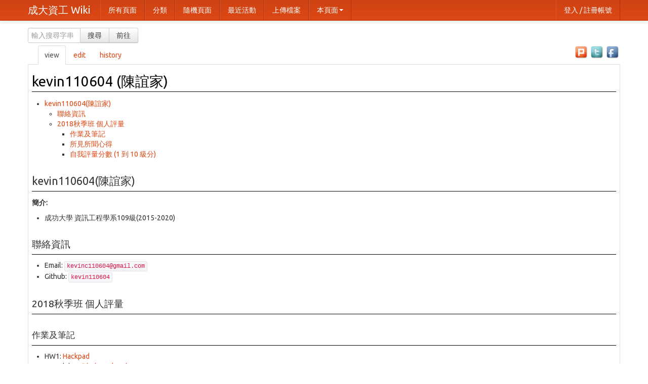

--- FILE ---
content_type: text/html; charset=utf-8
request_url: http://wiki.csie.ncku.edu.tw/User/kevin110604
body_size: 5062
content:
<!DOCTYPE html>
<html xmlns="https://www.w3.org/1999/xhtml">
  <head>
    <meta http-equiv="Content-Type" content="text/html; charset=UTF-8" />
    
    <title>Wiki - kevin110604 (&#38515;&#35516;&#23478;)</title>
    	<meta name="viewport" content="width=device-width, initial-scale=1.0">
	<link href="/css/bootstrap.min.css" rel="stylesheet">
	<link href="/css/bootstrap-responsive.min.css" rel="stylesheet">
    <link href="/css/custom.css" rel="stylesheet" media="screen, projection" type="text/css" />
    <link href="/css/print.css" rel="stylesheet" media="print" type= "text/css" />
    
    <!--[if IE]><link href="/css/ie.css" rel="stylesheet" media="screen, projection" type="text/css" /><![endif]-->
	<script type="text/javascript">
	var _gaq = _gaq || [];
	_gaq.push(['_setAccount', 'UA-34625016-1']);
	_gaq.push(['_trackPageview']);

	(function() {
	 var ga = document.createElement('script'); ga.type = 'text/javascript'; ga.async = true;
	 ga.src = ('https:' == document.location.protocol ? 'https://ssl' : 'http://www') + '.google-analytics.com/ga.js';
	 var s = document.getElementsByTagName('script')[0]; s.parentNode.insertBefore(ga, s);
	 })();
</script>
  </head>
  <body>
    <div id="container" class="container">
        <div id="sidebar" class="">
          <!-- $logo()$ -->
          <!-- $if(sitenav)$ -->
            <div id="navbar" class="navbar navbar-fixed-top">
<div class="navbar-inner">
	<div class="container">
		<a class="btn btn-navbar" data-toggle="collapse" data-target=".nav-collapse">
			<span class="icon-bar"></span>
			<span class="icon-bar"></span>
			<span class="icon-bar"></span>
		</a>
		<a class="brand" href="/">成大資工 Wiki</a>
		<div class="nav-collapse collapse">
			<ul class="nav">
				<li><a href="/_index">所有頁面</a></li>
				<li><a href="/_categories">分類</a></li>
				<li><a href="/_random">隨機頁面</a></li>
				<li><a href="/_activity">最近活動</a></li>
								<li><a href="/_upload">上傳檔案</a></li>
				
								<li class="dropdown">
	<a href="#" class="dropdown-toggle" data-toggle="dropdown">本頁面<b class="caret"></b></a>
	<ul class="dropdown-menu">
		<li><a href="/_showraw/User/kevin110604">頁面原始檔</a></li>
		<li><a href="/User/kevin110604?printable">可列印版本</a></li>
		<li><a href="/_delete/User/kevin110604">刪除本頁</a></li>
		
	</ul>
</li>
				
				
			</ul>
			<ul class="nav pull-right">
				<li><a id="loginlink" class="login" href="/_login">登入 / 註冊帳號</a></li>
				<li><a id="logoutlink" class="login" href="/_logout">登出 <span id="username"></span></a></li>
			</ul>
		</div>
	</div>
</div>
</div>
			<div class="clearfix">
	<div class="container">
		<form id="searchform" action="/_search" method="get" class="input-append pull-left">
			<input type="text" name="patterns" id="patterns" placeholder="輸入搜尋字串" class="input-small" />
			<button type="submit" name="search" id="search" class="btn">搜尋</button>
			<button type="submit" name="go" id="go" onclick="submit_goform()" class="btn">前往</button>
		</form>
				<div class="pull-right">
			
		</div>
		
	</div>
</div>
          <!-- $endif$ -->
        </div>
      <div id="main">
        <div id="socialshare" style="float:right">
		<!--<input type="button" onclick="javascript: void(window.open('https://www.plurk.com/?qualifier=shares&status=[推] '.concat(encodeURIComponent(location.href)).concat(' ').concat('(').concat(encodeURIComponent(document.title)).concat(')')));" value="推到Plurk" /> 
		<input type="button" onclick="javascript: void(window.open('https://twitter.com/home/?status='.concat(encodeURIComponent(document.title)).concat(' ').concat(encodeURIComponent(location.href))));" value="推到Twitter" />
		<input type="button" onclick="javascript: void(window.open('https://www.facebook.com/share.php?u='.concat(encodeURIComponent(location.href))));" value="推到Facebook" />-->
		<a href="#" onclick="javascript: void(window.open('https://www.plurk.com/?qualifier=shares&status=[推] '.concat(encodeURIComponent(location.href)).concat(' ').concat('(').concat(encodeURIComponent(document.title)).concat(')')));"><img src="/img/icons/plurk.png" alt="分享到plurk" style="width: 2em;"></a>
		<a href="#" onclick="javascript: void(window.open('https://twitter.com/home/?status='.concat(encodeURIComponent(document.title)).concat(' ').concat(encodeURIComponent(location.href))));"><img src="/img/icons/twitter.png" alt="分享到twitter" style="width: 2em;"></a>
		<a href="#" onclick="javascript: void(window.open('https://www.facebook.com/share.php?u='.concat(encodeURIComponent(location.href))));" ><img src="/img/icons/facebook.png" alt="分享到facebook" style="width: 2em;"></a>
</div>
        <div id="" class="">
          <ul class="tabs"
><li class="selected"
  ><a href="/User/kevin110604"
    >view</a
    ></li
  ><li
  ><a href="/_edit/User/kevin110604"
    >edit</a
    ></li
  ><li
  ><a href="/_history/User/kevin110604"
    >history</a
    ></li
  ><li
  ><a href="/_discuss/User/kevin110604"
    >discuss</a
    ></li
  ></ul
>
          <div id="content">
  
  <h1 class="pageTitle"><a href="/User/kevin110604">kevin110604 (&#38515;&#35516;&#23478;)</a></h1>
  
  <div id="wikipage"
><div id="TOC">
<ul>
<li><a href="#kevin110604陳誼家" id="toc-kevin110604陳誼家">kevin110604(陳誼家)</a>
<ul>
<li><a href="#聯絡資訊" id="toc-聯絡資訊">聯絡資訊</a></li>
<li><a href="#秋季班-個人評量" id="toc-秋季班-個人評量">2018秋季班
個人評量</a>
<ul>
<li><a href="#作業及筆記" id="toc-作業及筆記">作業及筆記</a></li>
<li><a href="#所見所聞心得" id="toc-所見所聞心得">所見所聞心得</a></li>
<li><a href="#自我評量分數-1-到-10-級分" id="toc-自我評量分數-1-到-10-級分">自我評量分數 (1 到 10 級分)</a></li>
</ul></li>
</ul></li>
</ul>
</div>

<h1 id="kevin110604陳誼家">kevin110604(陳誼家)</h1>
<p><strong>簡介:</strong></p>
<ul>
<li>成功大學 資訊工程學系109級(2015-2020)</li>
</ul>
<h2 id="聯絡資訊">聯絡資訊</h2>
<ul>
<li>Email: <code>kevinc110604@gmail.com</code></li>
<li>Github: <code>kevin110604</code></li>
</ul>
<h2 id="秋季班-個人評量">2018秋季班 個人評量</h2>
<h3 id="作業及筆記">作業及筆記</h3>
<ul>
<li>HW1: <a href="https://hackmd.io/s/rJWPvU-KX">Hackpad</a></li>
<li>HW2: lab0 <a href="https://github.com/kevin110604/lab0-c">Github</a>,<a href="https://hackmd.io/D53Cd5GvQoGuQpeg44xuqA">Hackpad</a></li>
<li>HW3(A): dict <a href="https://github.com/kevin110604/dict">Github</a>,<a href="https://hackmd.io/EtIAZH44Q52iI5JPwKQfew">Hackpad</a></li>
<li>HW3(B): review <a href="https://hackmd.io/nGUHM-xITa-b6CNfaiveBQ">Hackpad</a></li>
<li>HW3(C): list <a href="https://github.com/kevin110604/lab0-c">Github</a>,<a href="https://hackmd.io/kzvAjPqrRsinZFnfdcoyGg">Hackpad</a></li>
<li>HW4(A): assessment <a href="https://hackmd.io/44S0_RzqR-ysUWIyNqSsgw">Hackpad</a></li>
<li>HW4(B): clang <a href="https://hackmd.io/c/Sy7OH2PsX/https%3A%2F%2Fhackmd.io%2FVESVWsPYQ2iYMjS8bCvN2g">Hackpad</a></li>
<li>HW5: bits <a href="https://github.com/kevin110604/datalab">Github</a>,<a href="https://hackmd.io/mruwn5mnQ3CuTWsMKYWj_A">Hackpad</a></li>
<li>分組作業1: <a href="https://hackmd.io/VYD7-xDaS8ObS5-zdjlBxw">Hackpad</a></li>
<li>分組作業2: <a href="https://hackmd.io/SGK9Q1A1Rnep8XqKYy0rSg#">Hackpad</a></li>
</ul>
<h3 id="所見所聞心得">所見所聞心得</h3>
<p>這學期因為學分比較少的關係，在思考了很久以後，下定決心要和同學一起來修jserv老師的課，期望可以提升自己資訊領域方面的實力。而差不多在第三、四週上課後，也完全體認到了自己對電腦的瞭解是多麼的不足，課堂測驗更是說明了我一直以來其實都不懂C。而老師的上課內容也真的是資工課程的總複習，談論的主題無所不包：有linux核心、CPU的pipepline甚至還有不少的數學。上課的時候常常都會覺得老師現在講的東西我怎麼又聽不懂了或甚至沒聽過這個東西、沒想過這個問題……種種的這些都讓我非常困惑與挫折。</p>
<p>儘管困惑與挫折，我還是有試著解決修課當中我遇到的問題，並且努力學習新的知識。像bits那個作業真的是顛覆了我對bitwise操作的極限，從來沒有想過那6個operators可以做那麼多事，也理解到若能減少程式的分支，或甚至完全沒有，是一件很重要的事情。在自我檢討課堂測驗的時候，遇到有疑慮的地方也開始懂的直接去看規格書，因為那才是絕對正確的，而不是盲目地搜尋網路上別人寫的文章。</p>
<h3 id="自我評量分數-1-到-10-級分">自我評量分數 (1 到 10 級分)</h3>
<p>我給自己8級分，因為在這學期的中後段我就沒有像剛開學的時候花那麼多時間在這門課上了，而我認為我當初應該要認真一點才對。</p><div id="categoryList"
  ><ul
    ><li
      ><a href="/_category/User"
	>User</a
	></li
      ></ul
    ></div
  ></div
>
</div>
		  <div id="disqus_thread"></div>
<script type="text/javascript">
	/* * * CONFIGURATION VARIABLES: EDIT BEFORE PASTING INTO YOUR WEBPAGE * * */
	var disqus_shortname = 'nckucsiewiki'; // required: replace example with your forum shortname

	function need_comment() {
		var path = window.location.pathname;
		var search = window.location.search;
		if( path[1]===undefined || path[1]==='_' || path[1]==='@' )
			return false;
		if( search === "?printable" )
			return false;
		return true;
	}

	if(need_comment()) {
		/* * * DON'T EDIT BELOW THIS LINE * * */
		(function() {
		 var dsq = document.createElement('script'); dsq.type = 'text/javascript'; dsq.async = true;
		 dsq.src = '//' + disqus_shortname + '.disqus.com/embed.js';
		 (document.getElementsByTagName('head')[0] || document.getElementsByTagName('body')[0]).appendChild(dsq);
		 })();
	}
</script>
<noscript>
	<p>Please enable JavaScript to view the <a href="https://disqus.com/?ref_noscript">comments powered by Disqus.</a></p>
</noscript>
<!-- <a href="https://disqus.com" class="dsq-brlink">comments powered by <span class="logo-disqus">Disqus</span></a> -->
          <div id="footer" class="container">
	<div id="license">
		<a rel="license" href="https://creativecommons.org/licenses/by-sa/3.0/tw/deed.zh_TW"><img alt="創用 CC 授權條款" style="border-width:0" src="https://i.creativecommons.org/l/by-sa/3.0/tw/88x31.png" /></a><br />本站所有內容，除另有標註外，採用<a rel="license" href="https://creativecommons.org/licenses/by-sa/3.0/tw/deed.zh_TW">創用 CC 姓名標示-相同方式分享 3.0 台灣 授權條款</a>授權
	</div>
	<ul>
		
		<li><a href="/Help">說明</a></li>
		<li>Powered by <a href="https://github.com/jgm/gitit/tree/master/">gitit</a></li>
		<li>Customized by CrBoy</li>
	</ul>
</div>
        </div>
      </div>
    </div>
    <script src="/js/jquery.min.js" type="text/javascript"
></script
><script src="/js/jquery-ui.min.js" type="text/javascript"
></script
><script src="/js/footnotes.js" type="text/javascript"
></script
><script src="https://cdn.mathjax.org/mathjax/latest/MathJax.js?config=TeX-AMS-MML_HTMLorMML" type="text/javascript"
></script
>
    
    <script type="text/javascript">
/* <![CDATA[ */
  $.get("/_user", {}, function(username, status) {
     $("#username").text(username);
     if (username == "") {  // nobody logged in
        $("#logoutlink").hide();
        $("#loginlink").show();
     } else {
        $("#logoutlink").show();
        $("#loginlink").hide();
     };
   });
/* ]]> */
</script>
	
<link href='/css/prettify.css' type='text/css' rel='stylesheet' />
<script type='text/javascript' src='//google-code-prettify.googlecode.com/svn/trunk/src/prettify.js'></script>
<script>
	function hook_jQuery_html($) {
		// Save a reference to the original html function
		jQuery.fn.originalHtml = jQuery.fn.html;
		// Let's redefine the html function to include a custom event
		jQuery.fn.html = function() {
			if(arguments.length) {
				jQuery.fn.originalHtml.apply(this, arguments);
				prettyPrint();
				jQuery.fn.html = jQuery.fn.originalHtml;
				return this;
			} else {
				return this.originalHtml();
			}
		}
	};

	$(document).ready(function(){
		prettyPrint();
		var previewbutton = $('#previewButton');
		previewbutton.click(function(){
			hook_jQuery_html(jQuery);
			updatePreviewPane();
		});
	});

</script>
	<script src="//code.jquery.com/jquery-1.8.3.js"></script>
    <script src="/js/bootstrap.min.js"></script>
    <script src="/js/apply-bootstrap.js"></script>
  </body>
</html>

--- FILE ---
content_type: text/css
request_url: http://wiki.csie.ncku.edu.tw/css/custom.css
body_size: 1150
content:
@import url("hk-pyg.css"); /* for syntax highlighting */

@media screen and (min-width: 980px){
	body {
		padding-top: 55px;
	}
}

ul.tabs {
	margin-bottom: -1px;
}
ul.tabs li:first-child {
	margin-left: 20px;
}
div#content {
	padding: .5em;
	border: #DDD solid 1px;
}

div#markuphelp {
	width: 300px;
	height: 400px;
	overflow: auto;
}

form#editform textarea#editedText {
	width: 98%;
	height: 25em;
}

form#editform div#previewpane {
	margin-top: 1em;
	padding: 1em;
	background: #eee;
}


/* headings */
h1, h2, h3, h4, h5, h6 { font-weight: normal; border-bottom: 1px solid black; }
h1.pageTitle { font-size: 197%; margin: 0.2em 0 .5em; }
h1 { font-size: 153.9%; margin: 1.07em 0 .535em; }
h2 { font-size: 138.5%; margin: 1.14em 0 .57em; }
h3 { font-size: 123.1%; margin: 1.23em 0 .615em; }
h4 { font-size: 116%; margin: 1.33em 0 .67em; }
h5 { font-size: 108%; margin: 1.6em 0 .8em; }
h6 { font-size: 100%; margin: 1.6em 0 .8em; }
h1 > a:link, h1 > a:active, h1 > a:hover, h1 > a:focus, h1 > a:visited,
h2 > a:link, h2 > a:active, h2 > a:hover, h2 > a:focus, h2 > a:visited,
h3 > a:link, h3 > a:active, h3 > a:hover, h3 > a:focus, h3 > a:visited,
h4 > a:link, h4 > a:active, h4 > a:hover, h4 > a:focus, h4 > a:visited,
h5 > a:link, h5 > a:active, h5 > a:hover, h5 > a:focus, h5 > a:visited,
h6 > a:link, h6 > a:active, h6 > a:hover, h6 > a:focus, h6 > a:visited {
        color: black; text-decoration: none; }

/* Footer */
div#footer ul {
	list-style: none;
}
div#footer ul li {
	display: inline;
	padding: 0 1em 0;
	margin: .5em -1px .5em;
	border-left: 1px solid #DDD;
	border-right: 1px solid #DDD;
}

/* Index Page */
.index ul { list-style: none; margin: 0; padding: 0; }
.index li { list-style: none; background-position: 0 1px; background-repeat: no-repeat; padding-left: 20px; }
.index li.page { background-image: url(../img/icons/page.png); }
.index li.folder { background-image: url(../img/icons/folder.png); }
.index li.upload { background-image: url(../img/icons/upload.png); }
.index a { color: #000000; cursor: pointer; text-decoration: none; }
.index a:hover { text-decoration: underline; }

/*
#logo { min-height: 50px; }
#logo img{ max-width: 100%; }

#logo a{
	text-decoration: none !important;
	color: #666;
}

#logo a:hover{
	text-shadow: #eee 0 1px 0px !important;
}
*/

pre, p>code, div>code {
	border: 1px gray solid;
	border-radius: 3px;
	padding: 0 3px;
	background: #eee;
	color: #111111;
	text-shadow: white 0 1px;
}

textarea {
	font-family: monospace;
}

div#categoryList {
	margin-top: 2em;
	padding: .5em;
	background: #eee;
	border: dotted 2px #aaa;
}

div#categoryList > ul::before {
	content: "分類：";
	display: inline;
}

div#categoryList > ul {
	list-style: none;
	display: inline;
}

div#categoryList > ul > li {
	display: inline;
	margin: 0 8px 0;
}

div#disqus_thread {
	margin-top: 1.5em;
}

.added {
	background-color: #afa;
}

.deleted {
	background-color: #faa;
}

#full_name_1{
	display: none;
}


--- FILE ---
content_type: text/css
request_url: http://wiki.csie.ncku.edu.tw/css/hk-pyg.css
body_size: 321
content:
table.sourceCode, tr.sourceCode, td.lineNumbers, td.sourceCode {
  margin: 0; padding: 0; vertical-align: baseline; border: none; }
table.sourceCode { width: 100%; }
td.lineNumbers { text-align: right; padding-right: 4px; padding-left: 4px; color: #aaaaaa; border-right: 1px solid #aaaaaa; }
td.sourceCode { padding-left: 5px; }
code > span.kw { color: #007020; font-weight: bold; }
code > span.dt { color: #902000; }
code > span.dv { color: #40a070; }
code > span.bn { color: #40a070; }
code > span.fl { color: #40a070; }
code > span.ch { color: #4070a0; }
code > span.st { color: #4070a0; }
code > span.co { color: #60a0b0; font-style: italic; }
code > span.ot { color: #007020; }
code > span.al { color: #ff0000; font-weight: bold; }
code > span.fu { color: #06287e; }
code > span.er { color: #ff0000; font-weight: bold; }
